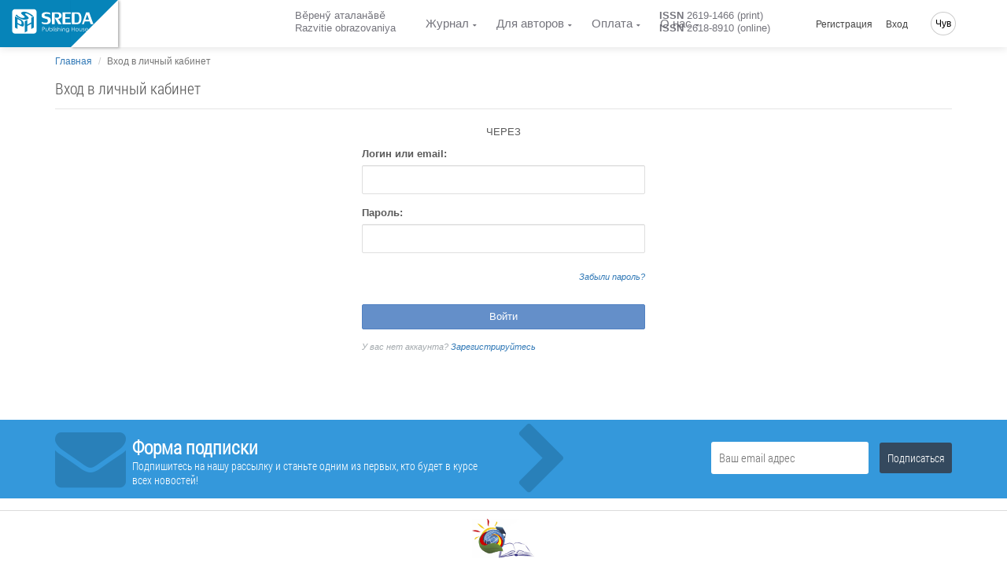

--- FILE ---
content_type: application/javascript
request_url: https://journaledu.com/sreda/js/header.ece3e766dcacb2740194.js
body_size: 7477
content:
!function(e){function t(r){if(n[r])return n[r].exports;var o=n[r]={i:r,l:!1,exports:{}};return e[r].call(o.exports,o,o.exports,t),o.l=!0,o.exports}var n={};t.m=e,t.c=n,t.i=function(e){return e},t.d=function(e,n,r){t.o(e,n)||Object.defineProperty(e,n,{configurable:!1,enumerable:!0,get:r})},t.n=function(e){var n=e&&e.__esModule?function(){return e.default}:function(){return e};return t.d(n,"a",n),n},t.o=function(e,t){return Object.prototype.hasOwnProperty.call(e,t)},t.p="./",t(t.s=881)}({33:function(e,t){e.exports=function(e,t){for(var n=[],r={},o=0;o<t.length;o++){var i=t[o],s=i[0],a=i[1],u=i[2],c=i[3],f={id:e+":"+o,css:a,media:u,sourceMap:c};r[s]?r[s].parts.push(f):n.push(r[s]={id:s,parts:[f]})}return n}},4:function(e,t){e.exports=function(e,t,n,r){var o,i=e=e||{},s=typeof e.default;"object"!==s&&"function"!==s||(o=e,i=e.default);var a="function"==typeof i?i.options:i;if(t&&(a.render=t.render,a.staticRenderFns=t.staticRenderFns),n&&(a._scopeId=n),r){var u=a.computed||(a.computed={});Object.keys(r).forEach(function(e){var t=r[e];u[e]=function(){return t}})}return{esModule:o,exports:i,options:a}}},6:function(e,t){e.exports=function(){var e=[];return e.toString=function(){for(var e=[],t=0;t<this.length;t++){var n=this[t];n[2]?e.push("@media "+n[2]+"{"+n[1]+"}"):e.push(n[1])}return e.join("")},e.i=function(t,n){"string"==typeof t&&(t=[[null,t,""]]);for(var r={},o=0;o<this.length;o++){var i=this[o][0];"number"==typeof i&&(r[i]=!0)}for(o=0;o<t.length;o++){var s=t[o];"number"==typeof s[0]&&r[s[0]]||(n&&!s[2]?s[2]=n:n&&(s[2]="("+s[2]+") and ("+n+")"),e.push(s))}},e}},747:function(e,t,n){!function(e,n){n(t)}(0,function(e){"use strict";function t(e,t,n){return e.addEventListener(t,n,!1),{destroy:function(){return e.removeEventListener(t,n,!1)}}}function n(e,n){var r=!1,o=t(e,"mouseenter",function(){r=!0}),i=t(e,"mouseleave",function(){r=!1});return{el:e,check:function(e){r||n(e)},destroy:function(){o.destroy(),i.destroy()}}}function r(e,t){return{el:e,check:function(n){e.contains(n.target)||t(n)},destroy:function(){}}}function o(e,o){var i=o.value,c=o.modifiers;s(e),u||(u=t(document.documentElement,"click",function(e){a.forEach(function(t){return t.check(e)})})),setTimeout(function(){a.push(c.static?r(e,i):n(e,i))},0)}function i(e,t){t.value!==t.oldValue&&o(e,t)}function s(e){for(var t=a.length-1;t>=0;)a[t].el===e&&(a[t].destroy(),a.splice(t,1)),t-=1;0===a.length&&u&&(u.destroy(),u=null)}var a=[],u=void 0,c={bind:o,unbind:s,update:i},f={directives:{"on-click-outside":c}};e.directive=c,e.mixin=f,Object.defineProperty(e,"__esModule",{value:!0})})},753:function(e,t,n){"use strict";Object.defineProperty(t,"__esModule",{value:!0});var r=n(747);n.n(r);Vue.directive("on-click-outside",r.directive),Vue.component("header-user-info-app",n(821));new Vue({el:"#header-app"})},775:function(e,t,n){"use strict";Object.defineProperty(t,"__esModule",{value:!0});var r=n(781),o=n(747);n.n(o);t.default={mixins:[o.mixin],data:function(){return{trans:r.a,isOpened:!1,currentLocale:currentLocale}},methods:{close:function(){this.isOpened=!1}},created:function(){},watch:{},computed:{},props:["userId","userName","userImage","userEmail","routeProfile","routeRequests","routePurse"]}},781:function(e,t,n){"use strict";var r={ru:{"заявки":"Заявки","учетная_запись":"Учетная запись","кошелек":"Кошелек","выйти":"Выйти"},en:{"заявки":"My articles","учетная_запись":"Profile","кошелек":"Account balance","выйти":"Log out"},cv:{"заявки":"Заявки","учетная_запись":"Учетная запись","кошелек":"Кошелек","выйти":"Выйти"}};t.a=r[currentLocale]},797:function(e,t,n){t=e.exports=n(6)(),t.push([e.i,"",""])},8:function(e,t,n){function r(e){for(var t=0;t<e.length;t++){var n=e[t],r=f[n.id];if(r){r.refs++;for(var o=0;o<r.parts.length;o++)r.parts[o](n.parts[o]);for(;o<n.parts.length;o++)r.parts.push(i(n.parts[o]));r.parts.length>n.parts.length&&(r.parts.length=n.parts.length)}else{for(var s=[],o=0;o<n.parts.length;o++)s.push(i(n.parts[o]));f[n.id]={id:n.id,refs:1,parts:s}}}}function o(){var e=document.createElement("style");return e.type="text/css",l.appendChild(e),e}function i(e){var t,n,r=document.querySelector('style[data-vue-ssr-id~="'+e.id+'"]');if(r){if(v)return h;r.parentNode.removeChild(r)}if(m){var i=p++;r=d||(d=o()),t=s.bind(null,r,i,!1),n=s.bind(null,r,i,!0)}else r=o(),t=a.bind(null,r),n=function(){r.parentNode.removeChild(r)};return t(e),function(r){if(r){if(r.css===e.css&&r.media===e.media&&r.sourceMap===e.sourceMap)return;t(e=r)}else n()}}function s(e,t,n,r){var o=n?"":r.css;if(e.styleSheet)e.styleSheet.cssText=g(t,o);else{var i=document.createTextNode(o),s=e.childNodes;s[t]&&e.removeChild(s[t]),s.length?e.insertBefore(i,s[t]):e.appendChild(i)}}function a(e,t){var n=t.css,r=t.media,o=t.sourceMap;if(r&&e.setAttribute("media",r),o&&(n+="\n/*# sourceURL="+o.sources[0]+" */",n+="\n/*# sourceMappingURL=data:application/json;base64,"+btoa(unescape(encodeURIComponent(JSON.stringify(o))))+" */"),e.styleSheet)e.styleSheet.cssText=n;else{for(;e.firstChild;)e.removeChild(e.firstChild);e.appendChild(document.createTextNode(n))}}var u="undefined"!=typeof document;if("undefined"!=typeof DEBUG&&DEBUG&&!u)throw new Error("vue-style-loader cannot be used in a non-browser environment. Use { target: 'node' } in your Webpack config to indicate a server-rendering environment.");var c=n(33),f={},l=u&&(document.head||document.getElementsByTagName("head")[0]),d=null,p=0,v=!1,h=function(){},m="undefined"!=typeof navigator&&/msie [6-9]\b/.test(navigator.userAgent.toLowerCase());e.exports=function(e,t,n){v=n;var o=c(e,t);return r(o),function(t){for(var n=[],i=0;i<o.length;i++){var s=o[i],a=f[s.id];a.refs--,n.push(a)}t?(o=c(e,t),r(o)):o=[];for(var i=0;i<n.length;i++){var a=n[i];if(0===a.refs){for(var u=0;u<a.parts.length;u++)a.parts[u]();delete f[a.id]}}}};var g=function(){var e=[];return function(t,n){return e[t]=n,e.filter(Boolean).join("\n")}}()},821:function(e,t,n){n(865);var r=n(4)(n(775),n(841),null,null);e.exports=r.exports},841:function(e,t){e.exports={render:function(){var e=this,t=e.$createElement,n=e._self._c||t;return n("ul",{staticClass:"user-info"},[n("li",{directives:[{name:"on-click-outside",rawName:"v-on-click-outside",value:e.close,expression:"close"}],staticClass:"user-profile header-notification"},[n("a",{attrs:{href:"#"},on:{click:function(t){t.preventDefault(),e.isOpened=!e.isOpened}}},[e.userImage?n("img",{staticClass:"img-rounded",attrs:{src:e.userImage,alt:"User avatar"}}):e._e(),e._v(" "),n("span",[e._v(e._s(e.userName))]),e._v(" "),e.isOpened?n("i",{staticClass:"fa fa-angle-up"}):n("i",{staticClass:"fa fa-angle-down"})]),e._v(" "),e.isOpened?n("ul",{staticClass:"show-notification profile-notification"},[n("li",[n("a",{attrs:{href:e.routeRequests}},[n("i",{staticClass:"fa fa-list"}),e._v(" "+e._s(e.trans.заявки))])]),e._v(" "),n("li",[n("a",{attrs:{href:e.routeProfile}},[n("i",{staticClass:"fa fa-cog"}),e._v(" "+e._s(e.trans.учетная_запись))])]),e._v(" "),n("li",[n("a",{attrs:{href:e.routePurse}},[n("i",{staticClass:"fa fa-rub"}),e._v(" "+e._s(e.trans.кошелек))])])]):e._e()]),e._v(" "),n("li",[n("a",{attrs:{href:"/"+e.currentLocale+"/backend/logout"}},[n("span",{staticClass:"fa fa-power-off"}),e._v(" "+e._s(e.trans.выйти))])])])},staticRenderFns:[]}},865:function(e,t,n){var r=n(797);"string"==typeof r&&(r=[[e.i,r,""]]),r.locals&&(e.exports=r.locals);n(8)("db8b55e0",r,!0)},881:function(e,t,n){e.exports=n(753)}});